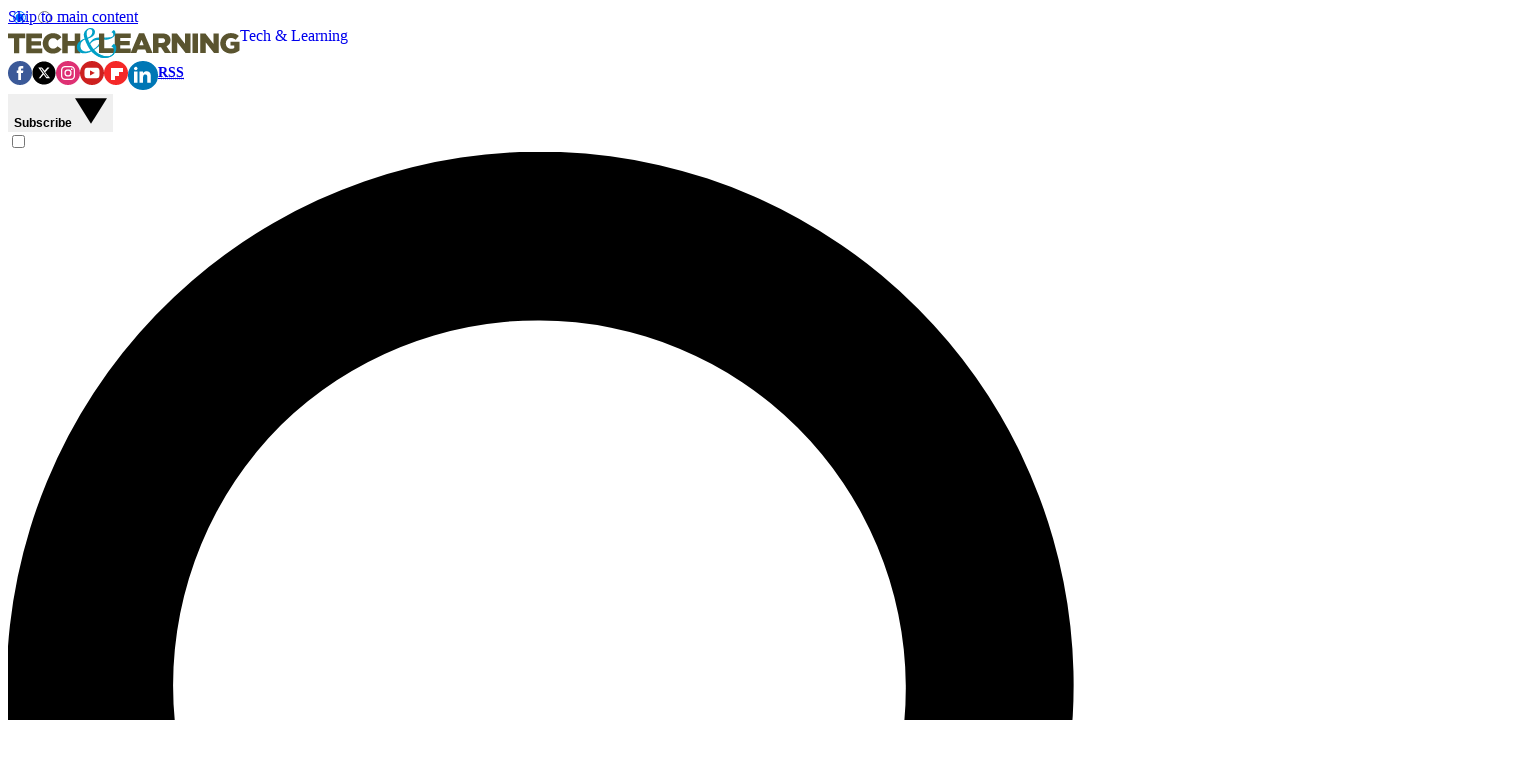

--- FILE ---
content_type: application/javascript;charset=UTF-8
request_url: https://leadintel.io/track?jsonp=_olay.callbackAdTracking&embed=1&layouts=0&layoutType=overlay&version=3&agencyId=undefined&siteId=undefined&_mpl=9k3g4qe1&referer=https%3A%2F%2Fwww.techlearning.com%2Fed-tech-ticker%2Fstudents-tackle-sustainable-development-issues-steam-skills&trk=%26_ms%3D38
body_size: 91
content:
_olay.callbackAdTracking({muu:'bf020405-6235-4a4a-be0d-d7693294fc75'});